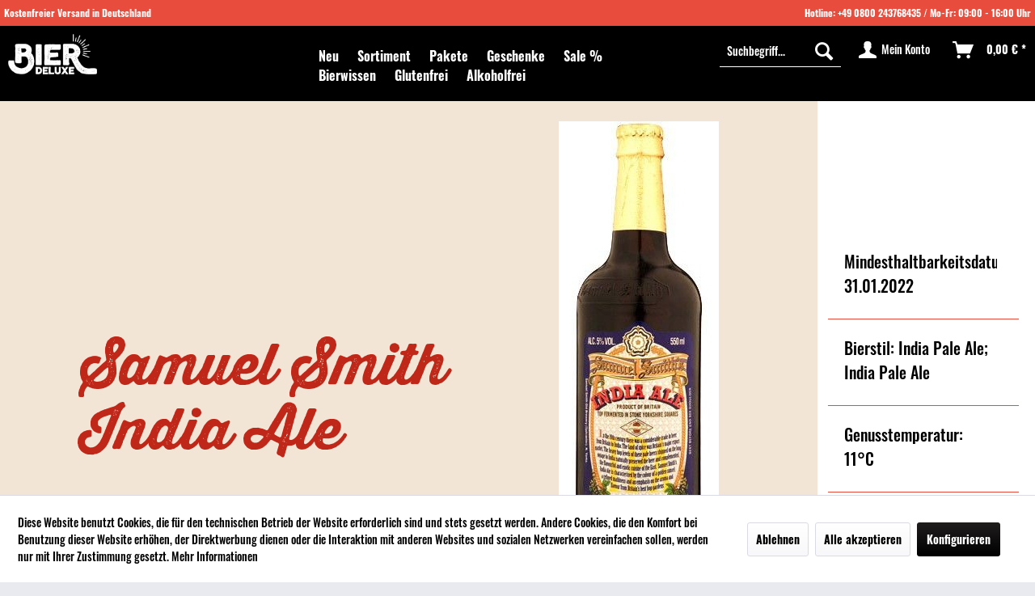

--- FILE ---
content_type: text/html; charset=UTF-8
request_url: https://www.bier-deluxe.de/samuel-smith-india-ale-bd210057
body_size: 12008
content:
<!DOCTYPE html> <html class="no-js" lang="de" itemscope="itemscope" itemtype="https://schema.org/WebPage"> <head> <meta charset="utf-8"> <meta name="author" content="Holger Klumpen" /> <meta name="robots" content="index,follow" /> <meta name="revisit-after" content="15 days" /> <meta name="keywords" content="India Pale Ale, Hopfen, England, Englisches Bier" /> <meta name="description" content="Diese englische Bierspezialität zeichnet sich besonders durch den frischen Malzcharakter und den starken Hopfengeschmack aus. Für dieses Bier wird nu…" /> <meta property="og:type" content="product" /> <meta property="og:site_name" content="Bier-Deluxe" /> <meta property="og:url" content="https://www.bier-deluxe.de/samuel-smith-india-ale-bd210057" /> <meta property="og:title" content="Samuel Smith India Ale" /> <meta property="og:description" content="Wie der Name es schon erahnen lässt, handelt es sich beim Samuel Smith India Ale um ein India-Pale-Ale. Dieser Bierstil wurde schon im 18. und 19.…" /> <meta property="og:image" content="https://www.bier-deluxe.de/media/image/9d/44/9b/131-samuel-smith-india-alejpg599d580a362ed.jpg" /> <meta property="product:brand" content="Samuel Smith" /> <meta property="product:price" content="2,99" /> <meta property="product:product_link" content="https://www.bier-deluxe.de/samuel-smith-india-ale-bd210057" /> <meta name="twitter:card" content="product" /> <meta name="twitter:site" content="Bier-Deluxe" /> <meta name="twitter:title" content="Samuel Smith India Ale" /> <meta name="twitter:description" content="Wie der Name es schon erahnen lässt, handelt es sich beim Samuel Smith India Ale um ein India-Pale-Ale. Dieser Bierstil wurde schon im 18. und 19.…" /> <meta name="twitter:image" content="https://www.bier-deluxe.de/media/image/9d/44/9b/131-samuel-smith-india-alejpg599d580a362ed.jpg" /> <meta itemprop="copyrightHolder" content="Bier-Deluxe" /> <meta itemprop="copyrightYear" content="2014" /> <meta itemprop="isFamilyFriendly" content="True" /> <meta itemprop="image" content="https://www.bier-deluxe.de/media/image/c7/57/e8/Bier-Deluxe_Logo_Weis.png" /> <meta name="viewport" content="width=device-width, minimum-scale=1.0, maximum-scale=1.0, user-scalable=no"> <meta name="mobile-web-app-capable" content="yes"> <meta name="apple-mobile-web-app-title" content="Bier-Deluxe"> <meta name="apple-mobile-web-app-capable" content="yes"> <meta name="apple-mobile-web-app-status-bar-style" content="default"> <link rel="apple-touch-icon-precomposed" href="https://www.bier-deluxe.de/media/image/1d/54/16/Bier-Deluxe-Icons-15.png"> <link rel="shortcut icon" href="https://www.bier-deluxe.de/media/unknown/21/3e/fb/faviconOKc53QAFRhJ1y.ico"> <meta name="msapplication-navbutton-color" content="#000" /> <meta name="application-name" content="Bier-Deluxe" /> <meta name="msapplication-starturl" content="https://www.bier-deluxe.de/" /> <meta name="msapplication-window" content="width=1024;height=768" /> <meta name="msapplication-TileImage" content="https://www.bier-deluxe.de/media/image/86/3f/e4/Bier-Deluxe-Icons-16.png"> <meta name="msapplication-TileColor" content="#000"> <meta name="theme-color" content="#000" /> <link rel="canonical" href="https://www.bier-deluxe.de/samuel-smith-india-ale-bd210057" /> <title itemprop="name">Samuel Smith India Ale | Bier-Deluxe</title> <link href="/web/cache/1670762939_bac8c7193dbe10cde804fb9b62ac1f5e.css" media="all" rel="stylesheet" type="text/css" /> </head> <body class=" is--ctl-detail is--act-index is--no-sidebar " > <div class="page-wrap"> <noscript class="noscript-main"> <div class="alert is--warning"> <div class="alert--icon"> <i class="icon--element icon--warning"></i> </div> <div class="alert--content"> Um Bier-Deluxe in vollem Umfang nutzen zu k&ouml;nnen, empfehlen wir Ihnen Javascript in Ihrem Browser zu aktiveren. </div> </div> </noscript> <div id="hpMarketingLine" class="hpMarketingLine hpIsNotMobil hpnavdefault"> <div class="hpTopLineLeft"> <span class="hpIsMobil">Kostenfreier Versand in Deutschland</span> <span class="hpIsNotMobil">Kostenfreier Versand in Deutschland</span> </div> <div class="hpTopLineRight"> <span class="hpIsMobil">Hotline: <a href="https://www.bier-deluxe.de/+49800243768435">+49 0800 243768435</a> / Mo-Fr: 09:00 - 16:00 Uhr</span> <span class="hpIsNotMobil">Hotline: <a href="https://www.bier-deluxe.de/+49800243768435">+49 0800 243768435</a> / Mo-Fr: 09:00 - 16:00 Uhr</span> </div> </div> <header class="header-main"> <div class="container header--navigation"> <div class="logo-main block-group" role="banner"> <div class="logo--shop block"> <a class="logo--link" href="https://www.bier-deluxe.de/" title="Bier-Deluxe - zur Startseite wechseln"> <picture> <source srcset="https://www.bier-deluxe.de/media/image/c7/57/e8/Bier-Deluxe_Logo_Weis.png" media="(min-width: 78.75em)"> <source srcset="https://www.bier-deluxe.de/media/image/c7/57/e8/Bier-Deluxe_Logo_Weis.png" media="(min-width: 64em)"> <source srcset="https://www.bier-deluxe.de/media/image/c7/57/e8/Bier-Deluxe_Logo_Weis.png" media="(min-width: 48em)"> <img srcset="https://www.bier-deluxe.de/media/image/c7/57/e8/Bier-Deluxe_Logo_Weis.png" alt="Bier-Deluxe - zur Startseite wechseln" /> </picture> </a> </div> </div> <div class="bdlnav hpIsNotMobil"> <nav> <ul class="navigation--list" role="menubar" itemscope="itemscope" itemtype="https://schema.org/SiteNavigationElement"> <li class="navigation--entry" role="menuitem"> <a class="navigation--link" href="https://www.bier-deluxe.de/neu/" title="Neu" aria-label="Neu" itemprop="url"> <span itemprop="name">Neu</span> </a> </li> <li class="navigation--entry is--active" role="menuitem"> <a class="navigation--link is--active" href="https://www.bier-deluxe.de/sortiment/" title="Sortiment" aria-label="Sortiment" itemprop="url"> <span itemprop="name">Sortiment</span> </a> </li> <li class="navigation--entry" role="menuitem"> <a class="navigation--link" href="https://www.bier-deluxe.de/pakete/" title="Pakete" aria-label="Pakete" itemprop="url"> <span itemprop="name">Pakete</span> </a> </li> <li class="navigation--entry" role="menuitem"> <a class="navigation--link" href="https://www.bier-deluxe.de/geschenke/" title="Geschenke" aria-label="Geschenke" itemprop="url"> <span itemprop="name">Geschenke</span> </a> </li> <li class="navigation--entry" role="menuitem"> <a class="navigation--link" href="https://www.bier-deluxe.de/sale/" title="Sale %" aria-label="Sale %" itemprop="url"> <span itemprop="name">Sale %</span> </a> </li> <li class="navigation--entry" role="menuitem"> <a class="navigation--link" href="https://www.bier-deluxe.de/bierwissen/" title="Bierwissen" aria-label="Bierwissen" itemprop="url"> <span itemprop="name">Bierwissen</span> </a> </li> <li class="navigation--entry" role="menuitem"> <a class="navigation--link" href="https://www.bier-deluxe.de/glutenfrei/" title="Glutenfrei" aria-label="Glutenfrei" itemprop="url"> <span itemprop="name">Glutenfrei</span> </a> </li> <li class="navigation--entry" role="menuitem"> <a class="navigation--link" href="https://www.bier-deluxe.de/alkoholfrei/" title="Alkoholfrei" aria-label="Alkoholfrei" itemprop="url"> <span itemprop="name">Alkoholfrei</span> </a> </li> </ul> </nav> </div> <nav class="shop--navigation block-group"> <ul class="navigation--list block-group" role="menubar"> <li class="navigation--entry entry--menu-left" role="menuitem"> <a class="entry--link entry--trigger btn is--icon-left" href="#offcanvas--left" data-offcanvas="true" data-offCanvasSelector=".sidebar-main" aria-label="Menü"> <i class="icon--menu"></i> Menü </a> </li> <li class="navigation--entry entry--search" role="menuitem" data-search="true" aria-haspopup="true" data-minLength="3"> <a class="btn entry--link entry--trigger" href="#show-hide--search" title="Suche anzeigen / schließen" aria-label="Suche anzeigen / schließen"> <i class="icon--search"></i> <span class="search--display">Suchen</span> </a> <form action="/search" method="get" class="main-search--form"> <input type="search" name="sSearch" aria-label="Suchbegriff..." class="main-search--field" autocomplete="off" autocapitalize="off" placeholder="Suchbegriff..." maxlength="30" /> <button type="submit" class="main-search--button" aria-label="Suchen"> <i class="icon--search"></i> <span class="main-search--text">Suchen</span> </button> <div class="form--ajax-loader">&nbsp;</div> </form> <div class="main-search--results"></div> </li>  <li class="navigation--entry entry--notepad" role="menuitem"> <a href="https://www.bier-deluxe.de/note" title="Merkzettel" aria-label="Merkzettel" class="btn"> <i class="icon--heart"></i> </a> </li> <li class="navigation--entry entry--account" role="menuitem" data-offcanvas="true" data-offCanvasSelector=".account--dropdown-navigation"> <a href="https://www.bier-deluxe.de/account" title="Mein Konto" aria-label="Mein Konto" class="btn is--icon-left entry--link account--link"> <i class="icon--account"></i> <span class="account--display"> Mein Konto </span> </a> </li> <li class="navigation--entry entry--cart" role="menuitem"> <a class="btn is--icon-left cart--link" href="https://www.bier-deluxe.de/checkout/cart" title="Warenkorb" aria-label="Warenkorb"> <span class="cart--display"> Warenkorb </span> <span class="badge is--primary is--minimal cart--quantity is--hidden">0</span> <i class="icon--basket"></i> <span class="cart--amount"> 0,00&nbsp;&euro; * </span> </a> <div class="ajax-loader">&nbsp;</div> </li>  </ul> </nav> <div class="container--ajax-cart" data-collapse-cart="true" data-displayMode="offcanvas"></div> </div> </header> <div id="hpMarketingLine2" class="hpSubtitle"> <a href="/newsletter" title="Newsletter abonnieren" alt="Newsletter abonnieren">Newsletter abonnieren</a> </div> <section class="content-main container block-group"> <div class="content-main--inner"> <div id='cookie-consent' class='off-canvas is--left block-transition' data-cookie-consent-manager='true'> <div class='cookie-consent--header cookie-consent--close'> Cookie-Einstellungen <i class="icon--arrow-right"></i> </div> <div class='cookie-consent--description'> Diese Website benutzt Cookies, die für den technischen Betrieb der Website erforderlich sind und stets gesetzt werden. Andere Cookies, die den Komfort bei Benutzung dieser Website erhöhen, der Direktwerbung dienen oder die Interaktion mit anderen Websites und sozialen Netzwerken vereinfachen sollen, werden nur mit Ihrer Zustimmung gesetzt. </div> <div class='cookie-consent--configuration'> <div class='cookie-consent--configuration-header'> <div class='cookie-consent--configuration-header-text'>Konfiguration</div> </div> <div class='cookie-consent--configuration-main'> <div class='cookie-consent--group'> <input type="hidden" class="cookie-consent--group-name" value="technical" /> <label class="cookie-consent--group-state cookie-consent--state-input cookie-consent--required"> <input type="checkbox" name="technical-state" class="cookie-consent--group-state-input" disabled="disabled" checked="checked"/> <span class="cookie-consent--state-input-element"></span> </label> <div class='cookie-consent--group-title' data-collapse-panel='true' data-contentSiblingSelector=".cookie-consent--group-container"> <div class="cookie-consent--group-title-label cookie-consent--state-label"> Technisch erforderlich </div> <span class="cookie-consent--group-arrow is-icon--right"> <i class="icon--arrow-right"></i> </span> </div> <div class='cookie-consent--group-container'> <div class='cookie-consent--group-description'> Diese Cookies sind für die Grundfunktionen des Shops notwendig. </div> <div class='cookie-consent--cookies-container'> <div class='cookie-consent--cookie'> <input type="hidden" class="cookie-consent--cookie-name" value="cookieDeclined" /> <label class="cookie-consent--cookie-state cookie-consent--state-input cookie-consent--required"> <input type="checkbox" name="cookieDeclined-state" class="cookie-consent--cookie-state-input" disabled="disabled" checked="checked" /> <span class="cookie-consent--state-input-element"></span> </label> <div class='cookie--label cookie-consent--state-label'> "Alle Cookies ablehnen" Cookie </div> </div> <div class='cookie-consent--cookie'> <input type="hidden" class="cookie-consent--cookie-name" value="allowCookie" /> <label class="cookie-consent--cookie-state cookie-consent--state-input cookie-consent--required"> <input type="checkbox" name="allowCookie-state" class="cookie-consent--cookie-state-input" disabled="disabled" checked="checked" /> <span class="cookie-consent--state-input-element"></span> </label> <div class='cookie--label cookie-consent--state-label'> "Alle Cookies annehmen" Cookie </div> </div> <div class='cookie-consent--cookie'> <input type="hidden" class="cookie-consent--cookie-name" value="shop" /> <label class="cookie-consent--cookie-state cookie-consent--state-input cookie-consent--required"> <input type="checkbox" name="shop-state" class="cookie-consent--cookie-state-input" disabled="disabled" checked="checked" /> <span class="cookie-consent--state-input-element"></span> </label> <div class='cookie--label cookie-consent--state-label'> Ausgewählter Shop </div> </div> <div class='cookie-consent--cookie'> <input type="hidden" class="cookie-consent--cookie-name" value="csrf_token" /> <label class="cookie-consent--cookie-state cookie-consent--state-input cookie-consent--required"> <input type="checkbox" name="csrf_token-state" class="cookie-consent--cookie-state-input" disabled="disabled" checked="checked" /> <span class="cookie-consent--state-input-element"></span> </label> <div class='cookie--label cookie-consent--state-label'> CSRF-Token </div> </div> <div class='cookie-consent--cookie'> <input type="hidden" class="cookie-consent--cookie-name" value="cookiePreferences" /> <label class="cookie-consent--cookie-state cookie-consent--state-input cookie-consent--required"> <input type="checkbox" name="cookiePreferences-state" class="cookie-consent--cookie-state-input" disabled="disabled" checked="checked" /> <span class="cookie-consent--state-input-element"></span> </label> <div class='cookie--label cookie-consent--state-label'> Cookie-Einstellungen </div> </div> <div class='cookie-consent--cookie'> <input type="hidden" class="cookie-consent--cookie-name" value="x-cache-context-hash" /> <label class="cookie-consent--cookie-state cookie-consent--state-input cookie-consent--required"> <input type="checkbox" name="x-cache-context-hash-state" class="cookie-consent--cookie-state-input" disabled="disabled" checked="checked" /> <span class="cookie-consent--state-input-element"></span> </label> <div class='cookie--label cookie-consent--state-label'> Individuelle Preise </div> </div> <div class='cookie-consent--cookie'> <input type="hidden" class="cookie-consent--cookie-name" value="nocache" /> <label class="cookie-consent--cookie-state cookie-consent--state-input cookie-consent--required"> <input type="checkbox" name="nocache-state" class="cookie-consent--cookie-state-input" disabled="disabled" checked="checked" /> <span class="cookie-consent--state-input-element"></span> </label> <div class='cookie--label cookie-consent--state-label'> Kundenspezifisches Caching </div> </div> <div class='cookie-consent--cookie'> <input type="hidden" class="cookie-consent--cookie-name" value="paypal-cookies" /> <label class="cookie-consent--cookie-state cookie-consent--state-input cookie-consent--required"> <input type="checkbox" name="paypal-cookies-state" class="cookie-consent--cookie-state-input" disabled="disabled" checked="checked" /> <span class="cookie-consent--state-input-element"></span> </label> <div class='cookie--label cookie-consent--state-label'> PayPal-Zahlungen </div> </div> <div class='cookie-consent--cookie'> <input type="hidden" class="cookie-consent--cookie-name" value="session" /> <label class="cookie-consent--cookie-state cookie-consent--state-input cookie-consent--required"> <input type="checkbox" name="session-state" class="cookie-consent--cookie-state-input" disabled="disabled" checked="checked" /> <span class="cookie-consent--state-input-element"></span> </label> <div class='cookie--label cookie-consent--state-label'> Session </div> </div> <div class='cookie-consent--cookie'> <input type="hidden" class="cookie-consent--cookie-name" value="currency" /> <label class="cookie-consent--cookie-state cookie-consent--state-input cookie-consent--required"> <input type="checkbox" name="currency-state" class="cookie-consent--cookie-state-input" disabled="disabled" checked="checked" /> <span class="cookie-consent--state-input-element"></span> </label> <div class='cookie--label cookie-consent--state-label'> Währungswechsel </div> </div> </div> </div> </div> <div class='cookie-consent--group'> <input type="hidden" class="cookie-consent--group-name" value="comfort" /> <label class="cookie-consent--group-state cookie-consent--state-input"> <input type="checkbox" name="comfort-state" class="cookie-consent--group-state-input"/> <span class="cookie-consent--state-input-element"></span> </label> <div class='cookie-consent--group-title' data-collapse-panel='true' data-contentSiblingSelector=".cookie-consent--group-container"> <div class="cookie-consent--group-title-label cookie-consent--state-label"> Komfortfunktionen </div> <span class="cookie-consent--group-arrow is-icon--right"> <i class="icon--arrow-right"></i> </span> </div> <div class='cookie-consent--group-container'> <div class='cookie-consent--group-description'> Diese Cookies werden genutzt um das Einkaufserlebnis noch ansprechender zu gestalten, beispielsweise für die Wiedererkennung des Besuchers. </div> <div class='cookie-consent--cookies-container'> <div class='cookie-consent--cookie'> <input type="hidden" class="cookie-consent--cookie-name" value="sUniqueID" /> <label class="cookie-consent--cookie-state cookie-consent--state-input"> <input type="checkbox" name="sUniqueID-state" class="cookie-consent--cookie-state-input" /> <span class="cookie-consent--state-input-element"></span> </label> <div class='cookie--label cookie-consent--state-label'> Merkzettel </div> </div> </div> </div> </div> <div class='cookie-consent--group'> <input type="hidden" class="cookie-consent--group-name" value="statistics" /> <label class="cookie-consent--group-state cookie-consent--state-input"> <input type="checkbox" name="statistics-state" class="cookie-consent--group-state-input"/> <span class="cookie-consent--state-input-element"></span> </label> <div class='cookie-consent--group-title' data-collapse-panel='true' data-contentSiblingSelector=".cookie-consent--group-container"> <div class="cookie-consent--group-title-label cookie-consent--state-label"> Statistik & Tracking </div> <span class="cookie-consent--group-arrow is-icon--right"> <i class="icon--arrow-right"></i> </span> </div> <div class='cookie-consent--group-container'> <div class='cookie-consent--cookies-container'> <div class='cookie-consent--cookie'> <input type="hidden" class="cookie-consent--cookie-name" value="x-ua-device" /> <label class="cookie-consent--cookie-state cookie-consent--state-input"> <input type="checkbox" name="x-ua-device-state" class="cookie-consent--cookie-state-input" /> <span class="cookie-consent--state-input-element"></span> </label> <div class='cookie--label cookie-consent--state-label'> Endgeräteerkennung </div> </div> <div class='cookie-consent--cookie'> <input type="hidden" class="cookie-consent--cookie-name" value="__utm" /> <label class="cookie-consent--cookie-state cookie-consent--state-input"> <input type="checkbox" name="__utm-state" class="cookie-consent--cookie-state-input" /> <span class="cookie-consent--state-input-element"></span> </label> <div class='cookie--label cookie-consent--state-label'> Google Analytics </div> </div> <div class='cookie-consent--cookie'> <input type="hidden" class="cookie-consent--cookie-name" value="partner" /> <label class="cookie-consent--cookie-state cookie-consent--state-input"> <input type="checkbox" name="partner-state" class="cookie-consent--cookie-state-input" /> <span class="cookie-consent--state-input-element"></span> </label> <div class='cookie--label cookie-consent--state-label'> Partnerprogramm </div> </div> </div> </div> </div> </div> </div> <div class="cookie-consent--save"> <input class="cookie-consent--save-button btn is--primary" type="button" value="Einstellungen speichern" /> </div> </div> <aside class="sidebar-main off-canvas"> <div class="navigation--smartphone"> <ul class="navigation--list "> <li class="navigation--entry entry--close-off-canvas"> <a href="#close-categories-menu" title="Menü schließen" class="navigation--link"> Menü schließen <i class="icon--arrow-right"></i> </a> </li> </ul> <div class="mobile--switches">   </div> </div> <div class="sidebar--categories-wrapper" data-subcategory-nav="true" data-mainCategoryId="2" data-categoryId="54" data-fetchUrl="/widgets/listing/getCategory/categoryId/54"> <div class="categories--headline navigation--headline"> Kategorien </div> <div class="sidebar--categories-navigation"> <ul class="sidebar--navigation categories--navigation navigation--list is--drop-down is--level0 is--rounded" role="menu"> <li class="navigation--entry has--sub-children" role="menuitem"> <a class="navigation--link link--go-forward" href="https://www.bier-deluxe.de/neu/" data-categoryId="40" data-fetchUrl="/widgets/listing/getCategory/categoryId/40" title="Neu" > Neu <span class="is--icon-right"> <i class="icon--arrow-right"></i> </span> </a> </li> <li class="navigation--entry is--active has--sub-categories has--sub-children" role="menuitem"> <a class="navigation--link is--active has--sub-categories link--go-forward" href="https://www.bier-deluxe.de/sortiment/" data-categoryId="4" data-fetchUrl="/widgets/listing/getCategory/categoryId/4" title="Sortiment" > Sortiment <span class="is--icon-right"> <i class="icon--arrow-right"></i> </span> </a> <ul class="sidebar--navigation categories--navigation navigation--list is--level1 is--rounded" role="menu"> <li class="navigation--entry has--sub-children" role="menuitem"> <a class="navigation--link link--go-forward" href="https://www.bier-deluxe.de/sortiment/stil/" data-categoryId="5" data-fetchUrl="/widgets/listing/getCategory/categoryId/5" title="Stil" > Stil <span class="is--icon-right"> <i class="icon--arrow-right"></i> </span> </a> </li> <li class="navigation--entry is--active has--sub-categories has--sub-children" role="menuitem"> <a class="navigation--link is--active has--sub-categories link--go-forward" href="https://www.bier-deluxe.de/sortiment/laender/" data-categoryId="6" data-fetchUrl="/widgets/listing/getCategory/categoryId/6" title="Länder" > Länder <span class="is--icon-right"> <i class="icon--arrow-right"></i> </span> </a> <ul class="sidebar--navigation categories--navigation navigation--list is--level2 navigation--level-high is--rounded" role="menu"> <li class="navigation--entry has--sub-children" role="menuitem"> <a class="navigation--link link--go-forward" href="https://www.bier-deluxe.de/sortiment/laender/belgien/" data-categoryId="8" data-fetchUrl="/widgets/listing/getCategory/categoryId/8" title="Belgien" > Belgien <span class="is--icon-right"> <i class="icon--arrow-right"></i> </span> </a> </li> <li class="navigation--entry has--sub-children" role="menuitem"> <a class="navigation--link link--go-forward" href="https://www.bier-deluxe.de/sortiment/laender/daenemark/" data-categoryId="226" data-fetchUrl="/widgets/listing/getCategory/categoryId/226" title="Dänemark" > Dänemark <span class="is--icon-right"> <i class="icon--arrow-right"></i> </span> </a> </li> <li class="navigation--entry has--sub-children" role="menuitem"> <a class="navigation--link link--go-forward" href="https://www.bier-deluxe.de/sortiment/laender/deutschland/" data-categoryId="14" data-fetchUrl="/widgets/listing/getCategory/categoryId/14" title="Deutschland" > Deutschland <span class="is--icon-right"> <i class="icon--arrow-right"></i> </span> </a> </li> <li class="navigation--entry has--sub-children" role="menuitem"> <a class="navigation--link link--go-forward" href="https://www.bier-deluxe.de/sortiment/laender/frankreich/" data-categoryId="93" data-fetchUrl="/widgets/listing/getCategory/categoryId/93" title="Frankreich" > Frankreich <span class="is--icon-right"> <i class="icon--arrow-right"></i> </span> </a> </li> <li class="navigation--entry has--sub-children" role="menuitem"> <a class="navigation--link link--go-forward" href="https://www.bier-deluxe.de/sortiment/laender/island/" data-categoryId="126" data-fetchUrl="/widgets/listing/getCategory/categoryId/126" title="Island" > Island <span class="is--icon-right"> <i class="icon--arrow-right"></i> </span> </a> </li> <li class="navigation--entry has--sub-children" role="menuitem"> <a class="navigation--link link--go-forward" href="https://www.bier-deluxe.de/sortiment/laender/italien/" data-categoryId="79" data-fetchUrl="/widgets/listing/getCategory/categoryId/79" title="Italien" > Italien <span class="is--icon-right"> <i class="icon--arrow-right"></i> </span> </a> </li> <li class="navigation--entry" role="menuitem"> <a class="navigation--link" href="https://www.bier-deluxe.de/sortiment/laender/japan/" data-categoryId="72" data-fetchUrl="/widgets/listing/getCategory/categoryId/72" title="Japan" > Japan </a> </li> <li class="navigation--entry has--sub-children" role="menuitem"> <a class="navigation--link link--go-forward" href="https://www.bier-deluxe.de/sortiment/laender/kanada/" data-categoryId="116" data-fetchUrl="/widgets/listing/getCategory/categoryId/116" title="Kanada" > Kanada <span class="is--icon-right"> <i class="icon--arrow-right"></i> </span> </a> </li> <li class="navigation--entry has--sub-children" role="menuitem"> <a class="navigation--link link--go-forward" href="https://www.bier-deluxe.de/sortiment/laender/kroatien/" data-categoryId="496" data-fetchUrl="/widgets/listing/getCategory/categoryId/496" title="Kroatien" > Kroatien <span class="is--icon-right"> <i class="icon--arrow-right"></i> </span> </a> </li> <li class="navigation--entry has--sub-children" role="menuitem"> <a class="navigation--link link--go-forward" href="https://www.bier-deluxe.de/sortiment/laender/liechtenstein/" data-categoryId="503" data-fetchUrl="/widgets/listing/getCategory/categoryId/503" title="Liechtenstein" > Liechtenstein <span class="is--icon-right"> <i class="icon--arrow-right"></i> </span> </a> </li> <li class="navigation--entry has--sub-children" role="menuitem"> <a class="navigation--link link--go-forward" href="https://www.bier-deluxe.de/sortiment/laender/niederlande/" data-categoryId="55" data-fetchUrl="/widgets/listing/getCategory/categoryId/55" title="Niederlande" > Niederlande <span class="is--icon-right"> <i class="icon--arrow-right"></i> </span> </a> </li> <li class="navigation--entry has--sub-children" role="menuitem"> <a class="navigation--link link--go-forward" href="https://www.bier-deluxe.de/sortiment/laender/norwegen/" data-categoryId="598" data-fetchUrl="/widgets/listing/getCategory/categoryId/598" title="Norwegen" > Norwegen <span class="is--icon-right"> <i class="icon--arrow-right"></i> </span> </a> </li> <li class="navigation--entry has--sub-children" role="menuitem"> <a class="navigation--link link--go-forward" href="https://www.bier-deluxe.de/sortiment/laender/oesterreich/" data-categoryId="124" data-fetchUrl="/widgets/listing/getCategory/categoryId/124" title="Österreich" > Österreich <span class="is--icon-right"> <i class="icon--arrow-right"></i> </span> </a> </li> <li class="navigation--entry has--sub-children" role="menuitem"> <a class="navigation--link link--go-forward" href="https://www.bier-deluxe.de/sortiment/laender/polen/" data-categoryId="525" data-fetchUrl="/widgets/listing/getCategory/categoryId/525" title="Polen" > Polen <span class="is--icon-right"> <i class="icon--arrow-right"></i> </span> </a> </li> <li class="navigation--entry has--sub-children" role="menuitem"> <a class="navigation--link link--go-forward" href="https://www.bier-deluxe.de/sortiment/laender/schweden/" data-categoryId="113" data-fetchUrl="/widgets/listing/getCategory/categoryId/113" title="Schweden" > Schweden <span class="is--icon-right"> <i class="icon--arrow-right"></i> </span> </a> </li> <li class="navigation--entry has--sub-children" role="menuitem"> <a class="navigation--link link--go-forward" href="https://www.bier-deluxe.de/sortiment/laender/schweiz/" data-categoryId="423" data-fetchUrl="/widgets/listing/getCategory/categoryId/423" title="Schweiz" > Schweiz <span class="is--icon-right"> <i class="icon--arrow-right"></i> </span> </a> </li> <li class="navigation--entry has--sub-children" role="menuitem"> <a class="navigation--link link--go-forward" href="https://www.bier-deluxe.de/sortiment/laender/usa/" data-categoryId="19" data-fetchUrl="/widgets/listing/getCategory/categoryId/19" title="USA" > USA <span class="is--icon-right"> <i class="icon--arrow-right"></i> </span> </a> </li> <li class="navigation--entry is--active has--sub-categories has--sub-children" role="menuitem"> <a class="navigation--link is--active has--sub-categories link--go-forward" href="https://www.bier-deluxe.de/sortiment/laender/vereinigtes-koenigreich/" data-categoryId="37" data-fetchUrl="/widgets/listing/getCategory/categoryId/37" title="Vereinigtes Königreich" > Vereinigtes Königreich <span class="is--icon-right"> <i class="icon--arrow-right"></i> </span> </a> <ul class="sidebar--navigation categories--navigation navigation--list is--level3 navigation--level-high is--rounded" role="menu"> <li class="navigation--entry" role="menuitem"> <a class="navigation--link" href="https://www.bier-deluxe.de/sortiment/laender/vereinigtes-koenigreich/magners/" data-categoryId="493" data-fetchUrl="/widgets/listing/getCategory/categoryId/493" title="Magners" > Magners </a> </li> <li class="navigation--entry" role="menuitem"> <a class="navigation--link" href="https://www.bier-deluxe.de/sortiment/laender/vereinigtes-koenigreich/windswept/" data-categoryId="581" data-fetchUrl="/widgets/listing/getCategory/categoryId/581" title="Windswept" > Windswept </a> </li> <li class="navigation--entry" role="menuitem"> <a class="navigation--link" href="https://www.bier-deluxe.de/sortiment/laender/vereinigtes-koenigreich/innis-gunn/" data-categoryId="655" data-fetchUrl="/widgets/listing/getCategory/categoryId/655" title="Innis &amp; Gunn" > Innis & Gunn </a> </li> <li class="navigation--entry" role="menuitem"> <a class="navigation--link" href="https://www.bier-deluxe.de/sortiment/laender/vereinigtes-koenigreich/fullers/" data-categoryId="38" data-fetchUrl="/widgets/listing/getCategory/categoryId/38" title="Fullers" > Fullers </a> </li> <li class="navigation--entry" role="menuitem"> <a class="navigation--link" href="https://www.bier-deluxe.de/sortiment/laender/vereinigtes-koenigreich/brewdog/" data-categoryId="42" data-fetchUrl="/widgets/listing/getCategory/categoryId/42" title="Brewdog" > Brewdog </a> </li> <li class="navigation--entry is--active" role="menuitem"> <a class="navigation--link is--active" href="https://www.bier-deluxe.de/sortiment/laender/vereinigtes-koenigreich/samuel-smith/" data-categoryId="54" data-fetchUrl="/widgets/listing/getCategory/categoryId/54" title="Samuel Smith" > Samuel Smith </a> </li> <li class="navigation--entry" role="menuitem"> <a class="navigation--link" href="https://www.bier-deluxe.de/sortiment/laender/vereinigtes-koenigreich/robinsons/" data-categoryId="82" data-fetchUrl="/widgets/listing/getCategory/categoryId/82" title="Robinsons" > Robinsons </a> </li> <li class="navigation--entry" role="menuitem"> <a class="navigation--link" href="https://www.bier-deluxe.de/sortiment/laender/vereinigtes-koenigreich/tiny-rebel/" data-categoryId="103" data-fetchUrl="/widgets/listing/getCategory/categoryId/103" title="Tiny Rebel" > Tiny Rebel </a> </li> <li class="navigation--entry" role="menuitem"> <a class="navigation--link" href="https://www.bier-deluxe.de/sortiment/laender/vereinigtes-koenigreich/belhaven/" data-categoryId="161" data-fetchUrl="/widgets/listing/getCategory/categoryId/161" title="Belhaven" > Belhaven </a> </li> </ul> </li> </ul> </li> <li class="navigation--entry has--sub-children" role="menuitem"> <a class="navigation--link link--go-forward" href="https://www.bier-deluxe.de/sortiment/pakete/" data-categoryId="45" data-fetchUrl="/widgets/listing/getCategory/categoryId/45" title="Pakete" > Pakete <span class="is--icon-right"> <i class="icon--arrow-right"></i> </span> </a> </li> <li class="navigation--entry has--sub-children" role="menuitem"> <a class="navigation--link link--go-forward" href="https://www.bier-deluxe.de/sortiment/erfrischungsgetraenke/" data-categoryId="190" data-fetchUrl="/widgets/listing/getCategory/categoryId/190" title="Erfrischungsgetränke" > Erfrischungsgetränke <span class="is--icon-right"> <i class="icon--arrow-right"></i> </span> </a> </li> <li class="navigation--entry" role="menuitem"> <a class="navigation--link" href="https://www.bier-deluxe.de/sortiment/bier-deluxe-club/" data-categoryId="229" data-fetchUrl="/widgets/listing/getCategory/categoryId/229" title="Bier-Deluxe Club" > Bier-Deluxe Club </a> </li> <li class="navigation--entry" role="menuitem"> <a class="navigation--link" href="https://www.bier-deluxe.de/sortiment/empfehlungen/" data-categoryId="425" data-fetchUrl="/widgets/listing/getCategory/categoryId/425" title="Empfehlungen" > Empfehlungen </a> </li> <li class="navigation--entry" role="menuitem"> <a class="navigation--link" href="https://www.bier-deluxe.de/sortiment/kein-bier/" data-categoryId="645" data-fetchUrl="/widgets/listing/getCategory/categoryId/645" title="kein Bier" > kein Bier </a> </li> <li class="navigation--entry" role="menuitem"> <a class="navigation--link" href="https://www.bier-deluxe.de/sortiment/tag-des-deutschen-bieres/" data-categoryId="658" data-fetchUrl="/widgets/listing/getCategory/categoryId/658" title="Tag des deutschen Bieres" > Tag des deutschen Bieres </a> </li> </ul> </li> <li class="navigation--entry has--sub-children" role="menuitem"> <a class="navigation--link link--go-forward" href="https://www.bier-deluxe.de/nur-bei-uns/" data-categoryId="28" data-fetchUrl="/widgets/listing/getCategory/categoryId/28" title="Nur bei uns" > Nur bei uns <span class="is--icon-right"> <i class="icon--arrow-right"></i> </span> </a> </li> <li class="navigation--entry" role="menuitem"> <a class="navigation--link" href="https://www.bier-deluxe.de/pakete/" data-categoryId="44" data-fetchUrl="/widgets/listing/getCategory/categoryId/44" title="Pakete" > Pakete </a> </li> <li class="navigation--entry has--sub-children" role="menuitem"> <a class="navigation--link link--go-forward" href="https://www.bier-deluxe.de/geschenke/" data-categoryId="10" data-fetchUrl="/widgets/listing/getCategory/categoryId/10" title="Geschenke" > Geschenke <span class="is--icon-right"> <i class="icon--arrow-right"></i> </span> </a> </li> <li class="navigation--entry" role="menuitem"> <a class="navigation--link" href="https://www.bier-deluxe.de/sale/" data-categoryId="215" data-fetchUrl="/widgets/listing/getCategory/categoryId/215" title="Sale %" > Sale % </a> </li> <li class="navigation--entry has--sub-children" role="menuitem"> <a class="navigation--link link--go-forward" href="https://www.bier-deluxe.de/bierwissen/" data-categoryId="143" data-fetchUrl="/widgets/listing/getCategory/categoryId/143" title="Bierwissen" > Bierwissen <span class="is--icon-right"> <i class="icon--arrow-right"></i> </span> </a> </li> <li class="navigation--entry" role="menuitem"> <a class="navigation--link" href="https://www.bier-deluxe.de/glutenfrei/" data-categoryId="648" data-fetchUrl="/widgets/listing/getCategory/categoryId/648" title="Glutenfrei" > Glutenfrei </a> </li> <li class="navigation--entry" role="menuitem"> <a class="navigation--link" href="https://www.bier-deluxe.de/alkoholfrei/" data-categoryId="664" data-fetchUrl="/widgets/listing/getCategory/categoryId/664" title="Alkoholfrei" > Alkoholfrei </a> </li> <li class="navigation--entry" role="menuitem"> <a class="navigation--link" href="https://www.bier-deluxe.de/blog/" data-categoryId="586" data-fetchUrl="/widgets/listing/getCategory/categoryId/586" title="Blog" > Blog </a> </li> </ul> </div> <div class="shop-sites--container is--rounded"> <div class="shop-sites--headline navigation--headline"> Informationen </div> <ul class="shop-sites--navigation sidebar--navigation navigation--list is--drop-down is--level0" role="menu"> <li class="navigation--entry" role="menuitem"> <a class="navigation--link" href="javascript:openCookieConsentManager()" title="Cookie-Einstellungen" data-categoryId="57" data-fetchUrl="/widgets/listing/getCustomPage/pageId/57" > Cookie-Einstellungen </a> </li> </ul> </div> </div> </aside> <div class="content--wrapper"> <div class="content product--details" itemscope itemtype="https://schema.org/Product" data-product-navigation="/widgets/listing/productNavigation" data-category-id="54" data-main-ordernumber="BD210057" data-ajax-wishlist="true" data-compare-ajax="true"> <meta itemprop="brand" content="Samuel Smith"/> <meta itemprop="weight" content="0.601 kg"/> <div class="block"> <div class="block bdldetailleft"> <div class="block bdldetailinfo"> <div class="product--rating-container"> <a href="#product--publish-comment" class="product--rating-link" rel="nofollow" title="Bewertung abgeben"> <span class="product--rating"> </span> </a> </div> <h1 class="product--title" itemprop="name"> Samuel Smith India Ale </h1> <div class="bdlshortdescription"> Diese englische Bierspezialität zeichnet sich besonders durch den frischen Malzcharakter und den starken Hopfengeschmack aus. Für dieses Bier wird nur der beste, englische Hopfen verwendet. </div> <meta itemprop="productID" content="128"/> <span class="entry--content" itemprop="sku" style="display:none;"> BD210057 </span> <div class="block bdldetailsubinfo"> 0.355 Liter | 5 % Vol | 2,99&nbsp;&euro; <span class="price--line-through">3,49&nbsp;&euro; *</span> | (8,42&nbsp;&euro; * / 1 Liter) </div> <div itemprop="offers" itemscope itemtype="https://schema.org/Offer" class="buybox--inner"> <meta itemprop="priceCurrency" content="EUR"/> <span itemprop="priceSpecification" itemscope itemtype="https://schema.org/PriceSpecification"> <meta itemprop="valueAddedTaxIncluded" content="true"/> </span> <meta itemprop="url" content="https://www.bier-deluxe.de/samuel-smith-india-ale-bd210057"/> <div class="bdlchargearea"> <div class="mnd-add-charge-detail-notice"> zzgl. 0,25&nbsp;&euro; EINWEG Pfand </div> </div> <meta itemprop="price" content="2.99"> <div class="product--delivery"> <link itemprop="availability" href="https://schema.org/LimitedAvailability" /> <p class="delivery--information"> <span class="delivery--text delivery--text-more-is-coming"> <i class="delivery--status-icon delivery--status-more-is-coming"></i> Lieferzeit 2 Werktage </span> </p> </div> <div class="product--configurator"> </div> <form name="sAddToBasket" method="post" action="https://www.bier-deluxe.de/checkout/addArticle" class="buybox--form" data-add-article="true" data-eventName="submit" data-showModal="false" data-addArticleUrl="https://www.bier-deluxe.de/checkout/ajaxAddArticleCart"> <input type="hidden" name="sActionIdentifier" value=""/> <input type="hidden" name="sAddAccessories" id="sAddAccessories" value=""/> <input type="hidden" name="sAdd" value="BD210057"/> <div class="bdlnotavailable">Aktuell Ausverkauft</div> </form> </div> </div> <div class="block bdlpicture"> <img srcset="https://www.bier-deluxe.de/media/image/d2/91/e3/131-samuel-smith-india-alejpg599d580a362ed_600x600.jpg, https://www.bier-deluxe.de/media/image/cb/f3/fd/131-samuel-smith-india-alejpg599d580a362ed_600x600@2x.jpg 2x" src="https://www.bier-deluxe.de/media/image/d2/91/e3/131-samuel-smith-india-alejpg599d580a362ed_600x600.jpg" alt="" itemprop="image" /> </div> </div> <div class="block bdldetailright"> <div class="bdldetailattributes"> <div class="bdldetailattribute"> <div class="values">Mindesthaltbarkeitsdatum: 31.01.2022</div> </div> <div class="bdldetailattribute"> <div class="values">Bierstil: India Pale Ale; India Pale Ale</div> </div> <div class="bdldetailattribute"> <div class="values">Genusstemperatur: 11°C</div> </div> <div class="bdldetailattribute noborder"> <div class="values">Stammwürze: 12,0°P</div> </div> </div> </div> </div> <div class="block bdldescription"> <div class="content--title"> <h2>Beschreibung</h2> </div> <div class="product--description" itemprop="description"> <p>Wie der Name es schon erahnen lässt, handelt es sich beim Samuel Smith India Ale um ein India-Pale-Ale. Dieser Bierstil wurde schon im 18. und 19. Jahrhundert gebraut. Damals brauten die Engländer ihr Bier mit viel Hopfen und Alkohol ein, um es für die indischen Kolonien haltbar zu machen. Normales Bier wäre auf dem langen Seeweg nach Indien vergoren.&nbsp;</p> <p class="p1">Gebraut wird das Samuel Smith India Ale nach wie vor mit dem selben Brauwasser, das auch schon 1758 genutzt wurde. Außerdem werden nur beste Malzsorten und feinster Aromahopfen verwendet.&nbsp;</p> <p class="p1">Im Glas besticht das Samuel Smith India Ale durch seine bernsteinartige Farbe. Geschmacklich ist es besonders durch den malzigen Körper und den fruchtigen Hopfen Charakter geprägt. Im Vergleich zu anderen India Pale Ales hat das Samuel Smith India Ale einen wesentlich stärkeren Malzcharakter.&nbsp;</p> <p class="p1">Im Jahre 2010 wurde das Bier bei den World Beer Championships mit der Goldmedaille in der Kategorie Best Imported IPA ausgezeichnet.&nbsp;</p> </div> <div class="product--properties panel has--border"> <table class="product--properties-table"> <tr class="product--properties-row"> <td class="product--properties-label is--bold">Bierstil:</td> <td class="product--properties-value">India Pale Ale</td> </tr> <tr class="product--properties-row"> <td class="product--properties-label is--bold">Alkoholisches Getränk:</td> <td class="product--properties-value">Bier</td> </tr> <tr class="product--properties-row"> <td class="product--properties-label is--bold">Bierstil:</td> <td class="product--properties-value">India Pale Ale</td> </tr> <tr class="product--properties-row"> <td class="product--properties-label is--bold">Alkoholgehalt:</td> <td class="product--properties-value">5% vol</td> </tr> <tr class="product--properties-row"> <td class="product--properties-label is--bold">Zutaten:</td> <td class="product--properties-value">Wasser, GERSTENMALZ, Hopfen, Hefe, Wasser, GERSTENMALZ, Hopfen, Hefe</td> </tr> <tr class="product--properties-row"> <td class="product--properties-label is--bold">Enthält:</td> <td class="product--properties-value">GERSTENMALZ</td> </tr> <tr class="product--properties-row"> <td class="product--properties-label is--bold">Ideales Glas:</td> <td class="product--properties-value">Bier-Deluxe Glas</td> </tr> <tr class="product--properties-row"> <td class="product--properties-label is--bold">Alkohol von bis:</td> <td class="product--properties-value">Normal (4,6 - 7)</td> </tr> <tr class="product--properties-row"> <td class="product--properties-label is--bold">Gärung:</td> <td class="product--properties-value">Obergärig</td> </tr> <tr class="product--properties-row"> <td class="product--properties-label is--bold">Speiseempfehlung:</td> <td class="product--properties-value">Fruchtige Desserts</td> </tr> <tr class="product--properties-row"> <td class="product--properties-label is--bold">Stammwürze:</td> <td class="product--properties-value">12,0°P</td> </tr> <tr class="product--properties-row"> <td class="product--properties-label is--bold">Genusstemperatur:</td> <td class="product--properties-value">11°C</td> </tr> <tr class="product--properties-row"> <td class="product--properties-label is--bold">Ideales Glas:</td> <td class="product--properties-value">Bier-Deluxe Glas</td> </tr> <tr class="product--properties-row"> <td class="product--properties-label is--bold">Verantwortliches Lebensmittelunternehmen::</td> <td class="product--properties-value"> Samuel Smith’s Brewery High Street, Tadcaster North Yorkshire, LS24 9SB UK, Großbritannien Tel: +44 1937 832225; Importeur: One Pint GmbH Am Güterbahnhof 2 24976 Handewitt</td> </tr> <tr class="product--properties-row"> <td class="product--properties-label is--bold">Land:</td> <td class="product--properties-value">Vereinigtes Königreich</td> </tr> </table> </div> </div> <div class="block bdlratingarea" <div class="content--product-reviews" id="detail--product-reviews"> <div class="content--title"> <h2></h2> </div> <div class="review--form-container"> <div id="product--publish-comment" class="content--title"> Bewertung schreiben </div> <form method="post" action="https://www.bier-deluxe.de/samuel-smith-india-ale-bd210057?action=rating#detail--product-reviews" class="content--form review--form"> <input name="sVoteName" type="text" value="" class="review--field" aria-label="Ihr Name" placeholder="Ihr Name" /> <input name="sVoteMail" type="email" value="" class="review--field" aria-label="Ihre E-Mail-Adresse" placeholder="Ihre E-Mail-Adresse*" required="required" aria-required="true" /> <input name="sVoteSummary" type="text" value="" id="sVoteSummary" class="review--field" aria-label="Zusammenfassung" placeholder="Zusammenfassung*" required="required" aria-required="true" /> <div class="field--select review--field select-field"> <select name="sVoteStars" aria-label="Bewertung abgeben"> <option value="10">10 sehr gut</option> <option value="9">9</option> <option value="8">8</option> <option value="7">7</option> <option value="6">6</option> <option value="5">5</option> <option value="4">4</option> <option value="3">3</option> <option value="2">2</option> <option value="1">1 sehr schlecht</option> </select> </div> <textarea name="sVoteComment" placeholder="Ihre Meinung" cols="3" rows="2" class="review--field" aria-label="Ihre Meinung"></textarea> <div class="review--captcha"> <div class="captcha--placeholder" data-src="/widgets/Captcha/refreshCaptcha"></div> <strong class="captcha--notice">Bitte geben Sie die Zeichenfolge in das nachfolgende Textfeld ein.</strong> <div class="captcha--code"> <input type="text" name="sCaptcha" class="review--field" required="required" aria-required="true" /> </div> </div> <p class="review--notice"> Die mit einem * markierten Felder sind Pflichtfelder. </p> <p class="privacy-information"> <input name="privacy-checkbox" type="checkbox" id="privacy-checkbox" required="required" aria-label="Ich habe die Datenschutzbestimmungen zur Kenntnis genommen." aria-required="true" value="1" class="is--required" /> <label for="privacy-checkbox"> Ich habe die <a title="Datenschutzbestimmungen" href="https://www.bier-deluxe.de/datenschutz" target="_blank">Datenschutzbestimmungen</a> zur Kenntnis genommen. </label> </p> <div class="review--actions"> <button type="submit" class="btn is--primary" name="Submit"> Speichern </button> </div> </form> </div> </div> </div> </div> </div> </div> </section> <footer class="footer-main"> <div class="container"> <div class="footer--columns block-group"> <div class="footer--column column--hotline is--first block"> <div class="column--headline">Support</div> <div class="column--content"> <p class="column--desc">Telefonische Unterst&uuml;tzung und Beratung unter:<br /><br /><a href="tel:+49800243768435" class="footer--phone-link">+49 0800 243768435</a><br/>Mo-Fr, 09:00 - 16:00 Uhr<br/><br/><b>Für Fragen zu Deiner Bestellung nutze bitte das <a href="https://www.bier-deluxe.de/kontaktformular" style="color:#D9400B;" target="_self" title="Kontaktformular">Kontaktformular</a></b>.</p> </div> </div> <div class="footer--column column--menu block"> <div class="column--headline">Shop Service</div> <nav class="column--navigation column--content"> <ul class="navigation--list" role="menu"> <li class="navigation--entry" role="menuitem"> <a class="navigation--link" href="https://b2b.bier-deluxe.de" title="Händler-Shop" target="_parent" rel="nofollow noopener"> Händler-Shop </a> </li> <li class="navigation--entry" role="menuitem"> <a class="navigation--link" href="https://www.bier-deluxe.de/partnerformular" title="Partnerprogramm" target="_self"> Partnerprogramm </a> </li> <li class="navigation--entry" role="menuitem"> <a class="navigation--link" href="https://www.bier-deluxe.de/kontaktformular" title="Kontakt" target="_self"> Kontakt </a> </li> <li class="navigation--entry" role="menuitem"> <a class="navigation--link" href="https://www.bier-deluxe.de/versand-und-zahlungsbedingungen" title="Versand und Zahlungsbedingungen"> Versand und Zahlungsbedingungen </a> </li> <li class="navigation--entry" role="menuitem"> <a class="navigation--link" href="https://www.bier-deluxe.de/widerrufsrecht" title="Widerrufsrecht"> Widerrufsrecht </a> </li> <li class="navigation--entry" role="menuitem"> <a class="navigation--link" href="https://www.bier-deluxe.de/agb" title="AGB"> AGB </a> </li> </ul> </nav> </div> <div class="footer--column column--menu block"> <div class="column--headline">Informationen</div> <nav class="column--navigation column--content"> <ul class="navigation--list" role="menu"> <li class="navigation--entry" role="menuitem"> <a class="navigation--link" href="https://www.bier-deluxe.de/bio-bescheinigung" title="BIO-Bescheinigung"> BIO-Bescheinigung </a> </li> <li class="navigation--entry" role="menuitem"> <a class="navigation--link" href="javascript:openCookieConsentManager()" title="Cookie-Einstellungen"> Cookie-Einstellungen </a> </li> <li class="navigation--entry" role="menuitem"> <a class="navigation--link" href="https://www.bier-deluxe.de/faq" title="FAQ"> FAQ </a> </li> <li class="navigation--entry" role="menuitem"> <a class="navigation--link" href="https://www.bier-deluxe.de/karriere" title="Karriere"> Karriere </a> <ul class="navigation--list is--level1" role="menu"> <li class="navigation--entry" role="menuitem"> <a class="navigation--link" href="https://www.bier-deluxe.de/php-entwickler" title="PHP Entwickler"> PHP Entwickler </a> </li> <li class="navigation--entry" role="menuitem"> <a class="navigation--link" href="https://www.bier-deluxe.de/sem-manager" title="SEM Manager"> SEM Manager </a> </li> <li class="navigation--entry" role="menuitem"> <a class="navigation--link" href="https://www.bier-deluxe.de/werksstudent-category-management/produktdatenmanagement" title="Werksstudent Category Management/ Produktdatenmanagement"> Werksstudent Category Management/ Produktdatenmanagement </a> </li> </ul> </li> <li class="navigation--entry" role="menuitem"> <a class="navigation--link" href="http://eepurl.com/bK_Al1" title="Newsletter" rel="nofollow noopener"> Newsletter </a> </li> <li class="navigation--entry" role="menuitem"> <a class="navigation--link" href="https://www.bier-deluxe.de/ueber-uns" title="Über uns"> Über uns </a> </li> <li class="navigation--entry" role="menuitem"> <a class="navigation--link" href="https://www.bier-deluxe.de/was-ist-craft-beer" title="Was ist Craft Beer"> Was ist Craft Beer </a> </li> <li class="navigation--entry" role="menuitem"> <a class="navigation--link" href="https://www.bier-deluxe.de/datenschutz" title="Datenschutz"> Datenschutz </a> </li> <li class="navigation--entry" role="menuitem"> <a class="navigation--link" href="https://www.bier-deluxe.de/impressum" title="Impressum"> Impressum </a> </li> </ul> </nav> </div> <div class="footer--column column--newsletter is--last block"> <div class="column--headline">Newsletter</div> <div class="column--content" data-newsletter="true"> <p class="column--desc"> Wir informieren Dich über Neuigkeiten und Aktionen! Jetzt den Bier-Deluxe Newsletter abonnieren und zum Craft Beer Experten werden! </p> <form class="newsletter--form" action="https://www.bier-deluxe.de/newsletter" method="post"> <input type="hidden" value="1" name="subscribeToNewsletter" /> <div class="content"> <input type="email" aria-label="Ihre E-Mail Adresse" name="newsletter" class="newsletter--field" placeholder="Ihre E-Mail Adresse" /> <button type="submit" aria-label="Newsletter abonnieren" class="newsletter--button btn"> <i class="icon--mail"></i> <span class="button--text">Newsletter abonnieren</span> </button> </div> <p class="privacy-information"> <input name="privacy-checkbox" type="checkbox" id="privacy-checkbox" required="required" aria-label="Ich habe die Datenschutzbestimmungen zur Kenntnis genommen." aria-required="true" value="1" class="is--required" /> <label for="privacy-checkbox"> Ich habe die <a title="Datenschutzbestimmungen" href="https://www.bier-deluxe.de/datenschutz" target="_blank">Datenschutzbestimmungen</a> zur Kenntnis genommen. </label> </p> </form> </div> </div> </div> <div class="footer--bottom"> <div class="footer--vat-info"> <p class="vat-info--text"> * Alle Preise inkl. gesetzl. Mehrwertsteuer zzgl. <a title="Versandkosten" href="https://www.bier-deluxe.de/versand-und-zahlungsbedingungen">Versandkosten</a> und ggf. Nachnahmegebühren, wenn nicht anders beschrieben </p> </div> <div class="container footer-minimal"> <div class="footer--service-menu"> <ul class="service--list is--rounded" role="menu"> <li class="service--entry" role="menuitem"> <a class="service--link" href="javascript:openCookieConsentManager()" title="Cookie-Einstellungen" > Cookie-Einstellungen </a> </li> </ul> </div> </div> <div class="footer--copyright"> <style>@media only screen and (max-width: 768px) { .CompanistoLogo2{ display:none; } }</style> <a target="_black" class=CompanistoLogo2 href="http://www.companisto.com"> <img border="0" alt="zu Companisto" src="https://www.bier-deluxe.de/media/image/b4/05/35/150x50_unterstuetzt_vonCompanisto.png"> </a> <p style="float:left; display:block;">Copyright &copy; Bier-Deluxe GmbH</p> </div> <div class="footer--logo"> <i class="icon--shopware"></i> </div> </div> <script>
var tmrJQIterations = 0;
function waitForJQ() {
tmrJQIterations++;
if (window["$"]) {
// console.log("jQuery available :-)");
$(document).ready(function() {
//Check sessionStorage for bierdeluxe shown yet. Do not show twice.
if(sessionStorage.getItem('popState') != 'shown'){
$('#bierdeluxepopup').delay(2000).fadeIn();
sessionStorage.setItem('popState','shown')
}
$('#popup-close').click(function() // You are clicking the close button
{
$('#bierdeluxepopup').fadeOut(); // Now the pop up is hidden.
});
});
} else {
// console.log("waiting for jQuery :-|");
if (tmrJQIterations < 100) {
setTimeout(waitForJQ, 100);
} else {
// console.log("no jQuery found :-(")
}
}
}
setTimeout(waitForJQ, 1);
</script> <div id="bierdeluxepopup" style="display: none"> <div id="popup-close"><span class="icon--cross"></span></div> <div id="bierdeluxepopupcontainer"> <div> <p id="bierdeluxepopupheading">Shop im Umbau</p> <p style="text-align:center;">Der Shop befindet sich gerade in Umbau, deshalb kannst du bei uns aktuell leider keine Waren bestellen. Falls du noch auf der Suche nach einem bestimmten Bier bist, schau doch mal bei unseren Kollegen von der Bierothek vorbei: <a href="https://bierothek.de/" rel="nofollow noopener">https://bierothek.de/</a></p> </div> </div> </div> <div class="hppaymentproviderarea"> <div class="hppaymentprovider"> <div class="hppaymentheadline">Zahlbar mit:</div> <div class="hpiconvorkasse"> <img src="/themes/Frontend/BierDeluxe/frontend/_public/src/img/icons/moneyorder.png" alt="Vorkasse ist eine verfügbare Zahlungsart" title="Vorkasse ist eine verfügbare Zahlungsart"> </div> <div class="hpiconec"> <img src="/themes/Frontend/BierDeluxe/frontend/_public/src/img/icons/ec.png" alt="EC-Karte ist eine verfügbare Zahlungsart" title="EC-Karte ist eine verfügbare Zahlungsart"> </div> <div class="hpiconpaypal"> <img src="/themes/Frontend/BierDeluxe/frontend/_public/src/img/icons/paypal-alternative2.png" alt="PayPal ist eine verfügbare Zahlungsart" title="PayPal ist eine verfügbare Zahlungsart"> </div> <div class="hpiconmaster"> <img src="/themes/Frontend/BierDeluxe/frontend/_public/src/img/icons/mastercard.png" alt="Master Karte ist eine verfügbare Zahlungsart" title="Master Karte ist eine verfügbare Zahlungsart"> </div> <div class="hpiconamericanexpress"> <img src="/themes/Frontend/BierDeluxe/frontend/_public/src/img/icons/american-express.png" alt="American Express ist eine verfügbare Zahlungsart" title="American Express ist eine verfügbare Zahlungsart"> </div> <div class="hpiconvisa"> <img src="/themes/Frontend/BierDeluxe/frontend/_public/src/img/icons/visa.png" alt="Visa Karte ist eine verfügbare Zahlungsart" title="Visa Karte ist eine verfügbare Zahlungsart"> </div> <div class="hpiconsofort"> <img src="/themes/Frontend/BierDeluxe/frontend/_public/src/img/icons/paypal_connect.svg" alt="PayPal Connect ist eine verfügbare Zahlungsart" title="PayPal Connect ist eine verfügbare Zahlungsart"> </div> <div class="hpiconsepa"> <img src="/themes/Frontend/BierDeluxe/frontend/_public/src/img/icons/sepa.svg" alt="Sepa Lastschrift ist eine verfügbare Zahlungsart" title="Sepa Lastschrift ist eine verfügbare Zahlungsart"> </div> </div> </div> <div class="footer--bottom"> <div class="footer--vat-info"> <p class="vat-info--text"> * Alle Preise inkl. gesetzl. Mehrwertsteuer zzgl. <a title="Versandkosten" href="https://www.bier-deluxe.de/versand-und-zahlungsbedingungen">Versandkosten</a> und ggf. Nachnahmegebühren, wenn nicht anders beschrieben </p> </div> <div class="container footer-minimal"> <div class="footer--service-menu"> <ul class="service--list is--rounded" role="menu"> <li class="service--entry" role="menuitem"> <a class="service--link" href="javascript:openCookieConsentManager()" title="Cookie-Einstellungen" > Cookie-Einstellungen </a> </li> </ul> </div> </div> </div> </div> </footer> <div class="hpJsInsert"> </div> <div class="hpMobileNav"> <li class="navigation--entry entry--menu-left" role="menuitem"> <a class="entry--link entry--trigger is--icon-left" href="#offcanvas--left" data-offcanvas="true" data-offCanvasSelector=".sidebar-main" aria-label="Menü"> <i class="icon--layout"></i> <br>Menü </a> </li> <li class="navigation--entry entry--menu-left"> <a class="entry--link is--icon-left" href="/sortiment/" title="Bier" alt="Bier" target="_parent"> <img src="https://www.bier-deluxe.de/media/image/2d/ec/a1/bier.png" title="Bier" alt="Bier"> Bier </a> </li> <li class="navigation--entry entry--menu-left"> <a class="share-button entry--link is--icon-left" title="BierDeluxe" alt="BierDeluxe" data-title="" data-type="All" data-text="" name="" data-url="" data-ordernumber=""> <img src="https://www.bier-deluxe.de/media/image/88/99/fb/teilen.png" title="Teilen" alt="Teilen"> Teilen </a> </li> <li class="navigation--entry entry--menu-left"> <a class="entry--link is--icon-left" href="/sale/" title="Sale" alt="Sale" target="_parent"> <img src="https://www.bier-deluxe.de/media/image/40/12/4d/sale.png" title="Sale" alt="Sale"> Sale </a> </li> <li class="navigation--entry entry--menu-left"> <a class="entry--link is--icon-left" href="http://eepurl.com/bK_Al1" title="Newsletter" alt="Newsletter" target="_blank" rel="nofollow noopener"> <img src="https://www.bier-deluxe.de/media/image/6b/86/b3/newsletter.png" title="Newsletter" alt="Newsletter"> Newsletter </a> </li> </div> </div> <div class="page-wrap--cookie-permission is--hidden" data-cookie-permission="true" data-urlPrefix="https://www.bier-deluxe.de/" data-title="Cookie-Richtlinien" data-shopId="1"> <div class="cookie-permission--container cookie-mode--1"> <div class="cookie-permission--content cookie-permission--extra-button"> Diese Website benutzt Cookies, die für den technischen Betrieb der Website erforderlich sind und stets gesetzt werden. Andere Cookies, die den Komfort bei Benutzung dieser Website erhöhen, der Direktwerbung dienen oder die Interaktion mit anderen Websites und sozialen Netzwerken vereinfachen sollen, werden nur mit Ihrer Zustimmung gesetzt. <a title="Mehr&nbsp;Informationen" class="cookie-permission--privacy-link" href="/datenschutz"> Mehr&nbsp;Informationen </a> </div> <div class="cookie-permission--button cookie-permission--extra-button"> <a href="#" class="cookie-permission--decline-button btn is--large is--center"> Ablehnen </a> <a href="#" class="cookie-permission--accept-button btn is--large is--center"> Alle akzeptieren </a> <a href="#" class="cookie-permission--configure-button btn is--primary is--large is--center" data-openConsentManager="true"> Konfigurieren </a> </div> </div> </div> <script id="footer--js-inline">
var timeNow = 1768970132;
var secureShop = true;
var asyncCallbacks = [];
document.asyncReady = function (callback) {
asyncCallbacks.push(callback);
};
var controller = controller || {"home":"https:\/\/www.bier-deluxe.de\/","vat_check_enabled":"","vat_check_required":"","register":"https:\/\/www.bier-deluxe.de\/register","checkout":"https:\/\/www.bier-deluxe.de\/checkout","ajax_search":"https:\/\/www.bier-deluxe.de\/ajax_search","ajax_cart":"https:\/\/www.bier-deluxe.de\/checkout\/ajaxCart","ajax_validate":"https:\/\/www.bier-deluxe.de\/register","ajax_add_article":"https:\/\/www.bier-deluxe.de\/checkout\/addArticle","ajax_listing":"\/widgets\/listing\/listingCount","ajax_cart_refresh":"https:\/\/www.bier-deluxe.de\/checkout\/ajaxAmount","ajax_address_selection":"https:\/\/www.bier-deluxe.de\/address\/ajaxSelection","ajax_address_editor":"https:\/\/www.bier-deluxe.de\/address\/ajaxEditor"};
var snippets = snippets || { "noCookiesNotice": "Es wurde festgestellt, dass Cookies in Ihrem Browser deaktiviert sind. Um Bier\x2DDeluxe in vollem Umfang nutzen zu k\u00f6nnen, empfehlen wir Ihnen, Cookies in Ihrem Browser zu aktiveren." };
var themeConfig = themeConfig || {"offcanvasOverlayPage":true};
var lastSeenProductsConfig = lastSeenProductsConfig || {"baseUrl":"","shopId":1,"noPicture":"\/themes\/Frontend\/Responsive\/frontend\/_public\/src\/img\/no-picture.jpg","productLimit":"5","currentArticle":{"articleId":120,"linkDetailsRewritten":"https:\/\/www.bier-deluxe.de\/samuel-smith-india-ale-bd210057","articleName":"Samuel Smith India Ale","imageTitle":"","images":[{"source":"https:\/\/www.bier-deluxe.de\/media\/image\/91\/ec\/9f\/131-samuel-smith-india-alejpg599d580a362ed_200x200.jpg","retinaSource":"https:\/\/www.bier-deluxe.de\/media\/image\/0e\/g0\/dd\/131-samuel-smith-india-alejpg599d580a362ed_200x200@2x.jpg","sourceSet":"https:\/\/www.bier-deluxe.de\/media\/image\/91\/ec\/9f\/131-samuel-smith-india-alejpg599d580a362ed_200x200.jpg, https:\/\/www.bier-deluxe.de\/media\/image\/0e\/g0\/dd\/131-samuel-smith-india-alejpg599d580a362ed_200x200@2x.jpg 2x"},{"source":"https:\/\/www.bier-deluxe.de\/media\/image\/d2\/91\/e3\/131-samuel-smith-india-alejpg599d580a362ed_600x600.jpg","retinaSource":"https:\/\/www.bier-deluxe.de\/media\/image\/cb\/f3\/fd\/131-samuel-smith-india-alejpg599d580a362ed_600x600@2x.jpg","sourceSet":"https:\/\/www.bier-deluxe.de\/media\/image\/d2\/91\/e3\/131-samuel-smith-india-alejpg599d580a362ed_600x600.jpg, https:\/\/www.bier-deluxe.de\/media\/image\/cb\/f3\/fd\/131-samuel-smith-india-alejpg599d580a362ed_600x600@2x.jpg 2x"},{"source":"https:\/\/www.bier-deluxe.de\/media\/image\/93\/fe\/0f\/131-samuel-smith-india-alejpg599d580a362ed_1280x1280.jpg","retinaSource":"https:\/\/www.bier-deluxe.de\/media\/image\/8d\/ab\/e7\/131-samuel-smith-india-alejpg599d580a362ed_1280x1280@2x.jpg","sourceSet":"https:\/\/www.bier-deluxe.de\/media\/image\/93\/fe\/0f\/131-samuel-smith-india-alejpg599d580a362ed_1280x1280.jpg, https:\/\/www.bier-deluxe.de\/media\/image\/8d\/ab\/e7\/131-samuel-smith-india-alejpg599d580a362ed_1280x1280@2x.jpg 2x"}]}};
var csrfConfig = csrfConfig || {"generateUrl":"\/csrftoken","basePath":"\/","shopId":1};
var statisticDevices = [
{ device: 'mobile', enter: 0, exit: 767 },
{ device: 'tablet', enter: 768, exit: 1259 },
{ device: 'desktop', enter: 1260, exit: 5160 }
];
var cookieRemoval = cookieRemoval || 1;
</script> <script>
var datePickerGlobalConfig = datePickerGlobalConfig || {
locale: {
weekdays: {
shorthand: ['So', 'Mo', 'Di', 'Mi', 'Do', 'Fr', 'Sa'],
longhand: ['Sonntag', 'Montag', 'Dienstag', 'Mittwoch', 'Donnerstag', 'Freitag', 'Samstag']
},
months: {
shorthand: ['Jan', 'Feb', 'Mär', 'Apr', 'Mai', 'Jun', 'Jul', 'Aug', 'Sep', 'Okt', 'Nov', 'Dez'],
longhand: ['Januar', 'Februar', 'März', 'April', 'Mai', 'Juni', 'Juli', 'August', 'September', 'Oktober', 'November', 'Dezember']
},
firstDayOfWeek: 1,
weekAbbreviation: 'KW',
rangeSeparator: ' bis ',
scrollTitle: 'Zum Wechseln scrollen',
toggleTitle: 'Zum Öffnen klicken',
daysInMonth: [31, 28, 31, 30, 31, 30, 31, 31, 30, 31, 30, 31]
},
dateFormat: 'Y-m-d',
timeFormat: ' H:i:S',
altFormat: 'j. F Y',
altTimeFormat: ' - H:i'
};
</script> <iframe id="refresh-statistics" width="0" height="0" style="display:none;"></iframe> <script>
/**
* @returns { boolean }
*/
function hasCookiesAllowed () {
if (window.cookieRemoval === 0) {
return true;
}
if (window.cookieRemoval === 1) {
if (document.cookie.indexOf('cookiePreferences') !== -1) {
return true;
}
return document.cookie.indexOf('cookieDeclined') === -1;
}
/**
* Must be cookieRemoval = 2, so only depends on existence of `allowCookie`
*/
return document.cookie.indexOf('allowCookie') !== -1;
}
/**
* @returns { boolean }
*/
function isDeviceCookieAllowed () {
var cookiesAllowed = hasCookiesAllowed();
if (window.cookieRemoval !== 1) {
return cookiesAllowed;
}
return cookiesAllowed && document.cookie.indexOf('"name":"x-ua-device","active":true') !== -1;
}
function isSecure() {
return window.secureShop !== undefined && window.secureShop === true;
}
(function(window, document) {
var par = document.location.search.match(/sPartner=([^&])+/g),
pid = (par && par[0]) ? par[0].substring(9) : null,
cur = document.location.protocol + '//' + document.location.host,
ref = document.referrer.indexOf(cur) === -1 ? document.referrer : null,
url = "/widgets/index/refreshStatistic",
pth = document.location.pathname.replace("https://www.bier-deluxe.de/", "/");
url += url.indexOf('?') === -1 ? '?' : '&';
url += 'requestPage=' + encodeURIComponent(pth);
url += '&requestController=' + encodeURI("detail");
if(pid) { url += '&partner=' + pid; }
if(ref) { url += '&referer=' + encodeURIComponent(ref); }
url += '&articleId=' + encodeURI("120");
if (isDeviceCookieAllowed()) {
var i = 0,
device = 'desktop',
width = window.innerWidth,
breakpoints = window.statisticDevices;
if (typeof width !== 'number') {
width = (document.documentElement.clientWidth !== 0) ? document.documentElement.clientWidth : document.body.clientWidth;
}
for (; i < breakpoints.length; i++) {
if (width >= ~~(breakpoints[i].enter) && width <= ~~(breakpoints[i].exit)) {
device = breakpoints[i].device;
}
}
document.cookie = 'x-ua-device=' + device + '; path=/' + (isSecure() ? '; secure;' : '');
}
document
.getElementById('refresh-statistics')
.src = url;
})(window, document);
</script> <script>
window.basketData = {
hasData: false,
data:[]
};
</script> <script>
var gaProperty = 'G-11K1YZ32QW';
// Disable tracking if the opt-out cookie exists.
var disableStr = 'ga-disable-' + gaProperty;
if (document.cookie.indexOf(disableStr + '=true') > -1) {
window[disableStr] = true;
}
// Opt-out function
function gaOptout() {
document.cookie = disableStr + '=true; expires=Thu, 31 Dec 2199 23:59:59 UTC; path=/';
window[disableStr] = true;
}
</script> <div data-googleAnalytics="true" data-googleConversionID="" data-googleConversionLabel="" data-googleConversionLanguage="" data-googleTrackingID="G-11K1YZ32QW" data-googleAnonymizeIp="1" data-googleOptOutCookie="1" data-googleTrackingLibrary="ga" data-realAmount="" data-showCookieNote="1" data-cookieNoteMode="1" > </div> <script async src="/web/cache/1670762939_bac8c7193dbe10cde804fb9b62ac1f5e.js" id="main-script"></script> <script>
/**
* Wrap the replacement code into a function to call it from the outside to replace the method when necessary
*/
var replaceAsyncReady = window.replaceAsyncReady = function() {
document.asyncReady = function (callback) {
if (typeof callback === 'function') {
window.setTimeout(callback.apply(document), 0);
}
};
};
document.getElementById('main-script').addEventListener('load', function() {
if (!asyncCallbacks) {
return false;
}
for (var i = 0; i < asyncCallbacks.length; i++) {
if (typeof asyncCallbacks[i] === 'function') {
asyncCallbacks[i].call(document);
}
}
replaceAsyncReady();
});
</script> </body> </html>